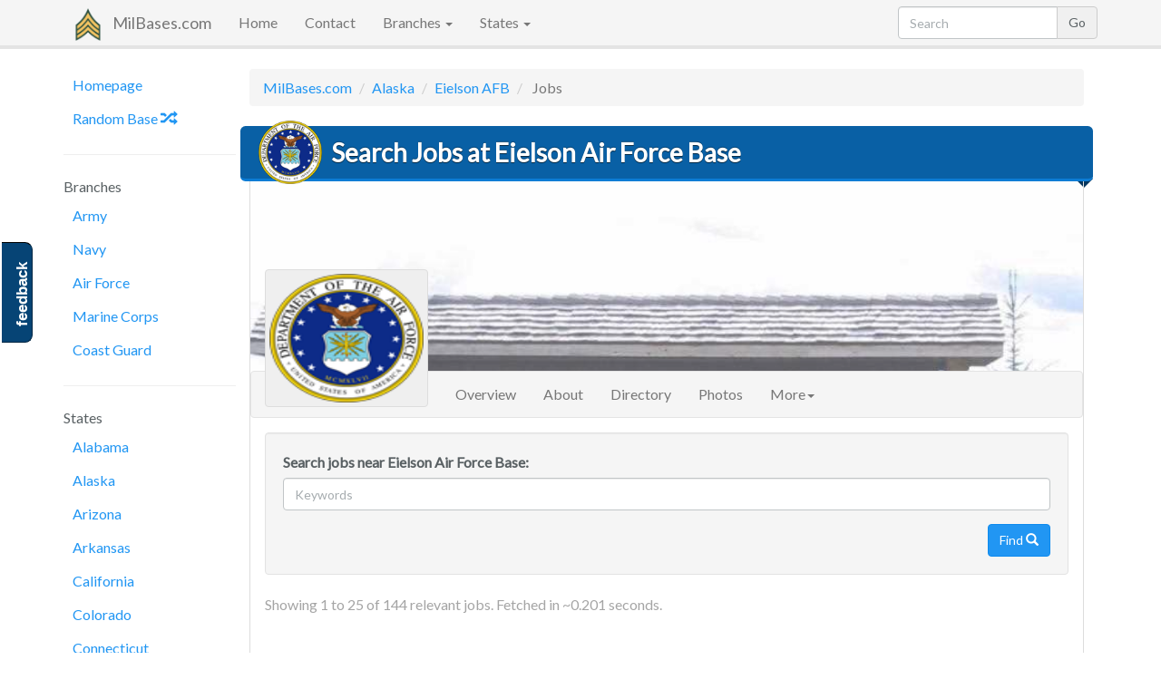

--- FILE ---
content_type: text/html; charset=UTF-8
request_url: https://www.milbases.com/alaska/eielson-air-force-base/jobs
body_size: 8240
content:
<!DOCTYPE html>
<html lang="en">
<head>
            <meta charset="utf-8">
<meta http-equiv="X-UA-Compatible" content="IE=edge">
<meta name="viewport" content="width=device-width, initial-scale=1">

<meta name=Keywords content="U.S. Military Bases, Army, Navy, Air Force, Marines"/>
	<title>Jobs Search Eielson Air Force Base | MilBases.com</title>
	<meta name=Description content="Search for Civilian jobs at Eielson Air Force Base in North Pole, AK."/>
	
<!-- Stylesheets -->
<link rel="stylesheet" href="/css/app.css?id=39f3f4ad3498b2f951af">

<!-- HTML5 shim and Respond.js for IE8 support of HTML5 elements and media queries -->
<!--[if lt IE 9]>
<script src="//cdnjs.cloudflare.com/ajax/libs/html5shiv/3.7.3/html5shiv.min.js"></script>
<script src="//cdnjs.cloudflare.com/ajax/libs/respond.js/1.4.2/respond.min.js"></script>
<![endif]-->

<!-- Favicon -->
<link rel="apple-touch-icon" sizes="180x180" href="/apple-touch-icon.png">
<link rel="icon" type="image/png" sizes="32x32" href="/favicon-32x32.png">
<link rel="icon" type="image/png" sizes="16x16" href="/favicon-16x16.png">
<link rel="manifest" href="/manifest.json">
<link rel="mask-icon" href="/safari-pinned-tab.svg" color="#467d3d">
<meta name="theme-color" content="#467d3d">

<!-- Global JS Options -->
<script>
  window.App = {"csrfToken":"K3pNAo9g39lodMOhZvJtvwyFJfzfnJr3wJZZTgJr","stripeKey":"","user":null}</script>

<!-- Auto Ads -->
<!-- <script async src="//pagead2.googlesyndication.com/pagead/js/adsbygoogle.js"></script>
<script>
     (adsbygoogle = window.adsbygoogle || []).push({
          google_ad_client: 'ca-pub-058'+'304'+'7'+'84301'+'286'+'6',
          enable_page_level_ads: true
     });
</script> -->    </head>
<body>

            <!-- Fixed navbar -->
<nav class="navbar navbar-default navbar-static-top" role="navigation" id="top">
  <div class="container">
    <div class="navbar-header">
      <button type="button" class="navbar-toggle collapsed" data-toggle="collapse" data-target="#navbar" aria-expanded="false" aria-controls="navbar">
        <span class="sr-only">Toggle navigation</span>
        <span class="icon-bar"></span>
        <span class="icon-bar"></span>
        <span class="icon-bar"></span>
      </button>
      <a class="navbar-brand" href="/">
        <img src="/img/logo.png" width="26" alt="logo" title="The Ultimate U.S. Military Base Resource" id="logo" />
        MilBases.com
      </a>
    </div>
    <div id="navbar" class="collapse navbar-collapse">
      <ul class="nav navbar-nav">
        <li class=""><a href="/">Home</a></li>
        <li class=""><a href="https://www.milbases.com/contact">Contact</a></li>
        <li class="dropdown">
          <a href="#" class="dropdown-toggle" data-toggle="dropdown" role="button" aria-haspopup="true" aria-expanded="false">Branches <span class="caret"></span></a>
          <ul class="dropdown-menu">
                          <li><a href="https://www.milbases.com/army" title="List of Army bases by state">Army</a></li>
                          <li><a href="https://www.milbases.com/navy" title="List of Navy bases by state">Navy</a></li>
                          <li><a href="https://www.milbases.com/air-force" title="List of Air Force bases by state">Air Force</a></li>
                          <li><a href="https://www.milbases.com/marine-corps" title="List of Marine Corps bases by state">Marine Corps</a></li>
                          <li><a href="https://www.milbases.com/coast-guard" title="List of Coast Guard bases by state">Coast Guard</a></li>
                      </ul>
        </li>
        <li class="dropdown">
          <a href="#" class="dropdown-toggle" data-toggle="dropdown" role="button" aria-haspopup="true" aria-expanded="false">States <span class="caret"></span></a>
          <ul class="dropdown-menu">
                          <li><a href="https://www.milbases.com/alabama" title="List of military bases in Alabama">Alabama</a></li>
                          <li><a href="https://www.milbases.com/alaska" title="List of military bases in Alaska">Alaska</a></li>
                          <li><a href="https://www.milbases.com/arizona" title="List of military bases in Arizona">Arizona</a></li>
                          <li><a href="https://www.milbases.com/arkansas" title="List of military bases in Arkansas">Arkansas</a></li>
                          <li><a href="https://www.milbases.com/california" title="List of military bases in California">California</a></li>
                          <li><a href="https://www.milbases.com/colorado" title="List of military bases in Colorado">Colorado</a></li>
                          <li><a href="https://www.milbases.com/connecticut" title="List of military bases in Connecticut">Connecticut</a></li>
                          <li><a href="https://www.milbases.com/delaware" title="List of military bases in Delaware">Delaware</a></li>
                          <li><a href="https://www.milbases.com/district-of-columbia" title="List of military bases in District Of Columbia">District Of Columbia</a></li>
                          <li><a href="https://www.milbases.com/florida" title="List of military bases in Florida">Florida</a></li>
                          <li><a href="https://www.milbases.com/georgia" title="List of military bases in Georgia">Georgia</a></li>
                          <li><a href="https://www.milbases.com/hawaii" title="List of military bases in Hawaii">Hawaii</a></li>
                          <li><a href="https://www.milbases.com/idaho" title="List of military bases in Idaho">Idaho</a></li>
                          <li><a href="https://www.milbases.com/illinois" title="List of military bases in Illinois">Illinois</a></li>
                          <li><a href="https://www.milbases.com/indiana" title="List of military bases in Indiana">Indiana</a></li>
                          <li><a href="https://www.milbases.com/iowa" title="List of military bases in Iowa">Iowa</a></li>
                          <li><a href="https://www.milbases.com/kansas" title="List of military bases in Kansas">Kansas</a></li>
                          <li><a href="https://www.milbases.com/kentucky" title="List of military bases in Kentucky">Kentucky</a></li>
                          <li><a href="https://www.milbases.com/louisiana" title="List of military bases in Louisiana">Louisiana</a></li>
                          <li><a href="https://www.milbases.com/maine" title="List of military bases in Maine">Maine</a></li>
                          <li><a href="https://www.milbases.com/maryland" title="List of military bases in Maryland">Maryland</a></li>
                          <li><a href="https://www.milbases.com/massachusetts" title="List of military bases in Massachusetts">Massachusetts</a></li>
                          <li><a href="https://www.milbases.com/michigan" title="List of military bases in Michigan">Michigan</a></li>
                          <li><a href="https://www.milbases.com/minnesota" title="List of military bases in Minnesota">Minnesota</a></li>
                          <li><a href="https://www.milbases.com/mississippi" title="List of military bases in Mississippi">Mississippi</a></li>
                          <li><a href="https://www.milbases.com/missouri" title="List of military bases in Missouri">Missouri</a></li>
                          <li><a href="https://www.milbases.com/montana" title="List of military bases in Montana">Montana</a></li>
                          <li><a href="https://www.milbases.com/nebraska" title="List of military bases in Nebraska">Nebraska</a></li>
                          <li><a href="https://www.milbases.com/nevada" title="List of military bases in Nevada">Nevada</a></li>
                          <li><a href="https://www.milbases.com/new-hampshire" title="List of military bases in New Hampshire">New Hampshire</a></li>
                          <li><a href="https://www.milbases.com/new-jersey" title="List of military bases in New Jersey">New Jersey</a></li>
                          <li><a href="https://www.milbases.com/new-mexico" title="List of military bases in New Mexico">New Mexico</a></li>
                          <li><a href="https://www.milbases.com/new-york" title="List of military bases in New York">New York</a></li>
                          <li><a href="https://www.milbases.com/north-carolina" title="List of military bases in North Carolina">North Carolina</a></li>
                          <li><a href="https://www.milbases.com/north-dakota" title="List of military bases in North Dakota">North Dakota</a></li>
                          <li><a href="https://www.milbases.com/ohio" title="List of military bases in Ohio">Ohio</a></li>
                          <li><a href="https://www.milbases.com/oklahoma" title="List of military bases in Oklahoma">Oklahoma</a></li>
                          <li><a href="https://www.milbases.com/oregon" title="List of military bases in Oregon">Oregon</a></li>
                          <li><a href="https://www.milbases.com/pennsylvania" title="List of military bases in Pennsylvania">Pennsylvania</a></li>
                          <li><a href="https://www.milbases.com/rhode-island" title="List of military bases in Rhode Island">Rhode Island</a></li>
                          <li><a href="https://www.milbases.com/south-carolina" title="List of military bases in South Carolina">South Carolina</a></li>
                          <li><a href="https://www.milbases.com/south-dakota" title="List of military bases in South Dakota">South Dakota</a></li>
                          <li><a href="https://www.milbases.com/tennessee" title="List of military bases in Tennessee">Tennessee</a></li>
                          <li><a href="https://www.milbases.com/texas" title="List of military bases in Texas">Texas</a></li>
                          <li><a href="https://www.milbases.com/utah" title="List of military bases in Utah">Utah</a></li>
                          <li><a href="https://www.milbases.com/vermont" title="List of military bases in Vermont">Vermont</a></li>
                          <li><a href="https://www.milbases.com/virginia" title="List of military bases in Virginia">Virginia</a></li>
                          <li><a href="https://www.milbases.com/washington" title="List of military bases in Washington">Washington</a></li>
                          <li><a href="https://www.milbases.com/west-virginia" title="List of military bases in West Virginia">West Virginia</a></li>
                          <li><a href="https://www.milbases.com/wisconsin" title="List of military bases in Wisconsin">Wisconsin</a></li>
                          <li><a href="https://www.milbases.com/wyoming" title="List of military bases in Wyoming">Wyoming</a></li>
                          <li><a href="https://www.milbases.com/puerto-rico" title="List of military bases in Puerto Rico">Puerto Rico</a></li>
                          <li><a href="https://www.milbases.com/guam" title="List of military bases in Guam">Guam</a></li>
                      </ul>
        </li>
      </ul>

      <!-- Search Form -->
      <form class="form-inline navbar-form navbar-right hidden-sm" role="search" action="https://www.milbases.com/search">
        <div class="input-group">
          <input type="text" name="q"  value="" id="sitesearch" class="form-control" placeholder="Search" />
          <span class="input-group-btn"><input type="submit" class="btn btn-default search-button" value="Go" /></span>
        </div>
      </form>

    </div><!--/.nav-collapse -->
  </div>
</nav>        
    <div id="body" class="body container">
        <div class="row-fluid">

            <!-- Page banners -->
            <div class="banner-wrapper">
                            </div>
                
            <div id="navbar-left" class="col-md-2 hidden-sm hidden-xs">
                <div id='side-nav' class="row">

                                            <!-- navbar side -->
<ul class="nav nav-pills nav-stacked">

  <li><a href="/">Homepage</a></li>
  <li><a href="/random">Random Base <span class="glyphicon glyphicon-random"></span></a></li>
  <li class="divider"> <hr class="less-margin" /> </li>

  <li>Branches</li>
      <li><a href="https://www.milbases.com/army" title="List of Army bases by state">Army</a></li>
      <li><a href="https://www.milbases.com/navy" title="List of Navy bases by state">Navy</a></li>
      <li><a href="https://www.milbases.com/air-force" title="List of Air Force bases by state">Air Force</a></li>
      <li><a href="https://www.milbases.com/marine-corps" title="List of Marine Corps bases by state">Marine Corps</a></li>
      <li><a href="https://www.milbases.com/coast-guard" title="List of Coast Guard bases by state">Coast Guard</a></li>
    

  <li class="divider"> <hr class="less-margin" /> </li>

  <!-- Print out state navbar -->
  <li>States</li>
      <li><a href="https://www.milbases.com/alabama" title="List of military bases in Alabama">Alabama</a></li>
      <li><a href="https://www.milbases.com/alaska" title="List of military bases in Alaska">Alaska</a></li>
      <li><a href="https://www.milbases.com/arizona" title="List of military bases in Arizona">Arizona</a></li>
      <li><a href="https://www.milbases.com/arkansas" title="List of military bases in Arkansas">Arkansas</a></li>
      <li><a href="https://www.milbases.com/california" title="List of military bases in California">California</a></li>
      <li><a href="https://www.milbases.com/colorado" title="List of military bases in Colorado">Colorado</a></li>
      <li><a href="https://www.milbases.com/connecticut" title="List of military bases in Connecticut">Connecticut</a></li>
      <li><a href="https://www.milbases.com/delaware" title="List of military bases in Delaware">Delaware</a></li>
      <li><a href="https://www.milbases.com/district-of-columbia" title="List of military bases in District Of Columbia">District Of Columbia</a></li>
      <li><a href="https://www.milbases.com/florida" title="List of military bases in Florida">Florida</a></li>
      <li><a href="https://www.milbases.com/georgia" title="List of military bases in Georgia">Georgia</a></li>
      <li><a href="https://www.milbases.com/hawaii" title="List of military bases in Hawaii">Hawaii</a></li>
      <li><a href="https://www.milbases.com/idaho" title="List of military bases in Idaho">Idaho</a></li>
      <li><a href="https://www.milbases.com/illinois" title="List of military bases in Illinois">Illinois</a></li>
      <li><a href="https://www.milbases.com/indiana" title="List of military bases in Indiana">Indiana</a></li>
      <li><a href="https://www.milbases.com/iowa" title="List of military bases in Iowa">Iowa</a></li>
      <li><a href="https://www.milbases.com/kansas" title="List of military bases in Kansas">Kansas</a></li>
      <li><a href="https://www.milbases.com/kentucky" title="List of military bases in Kentucky">Kentucky</a></li>
      <li><a href="https://www.milbases.com/louisiana" title="List of military bases in Louisiana">Louisiana</a></li>
      <li><a href="https://www.milbases.com/maine" title="List of military bases in Maine">Maine</a></li>
      <li><a href="https://www.milbases.com/maryland" title="List of military bases in Maryland">Maryland</a></li>
      <li><a href="https://www.milbases.com/massachusetts" title="List of military bases in Massachusetts">Massachusetts</a></li>
      <li><a href="https://www.milbases.com/michigan" title="List of military bases in Michigan">Michigan</a></li>
      <li><a href="https://www.milbases.com/minnesota" title="List of military bases in Minnesota">Minnesota</a></li>
      <li><a href="https://www.milbases.com/mississippi" title="List of military bases in Mississippi">Mississippi</a></li>
      <li><a href="https://www.milbases.com/missouri" title="List of military bases in Missouri">Missouri</a></li>
      <li><a href="https://www.milbases.com/montana" title="List of military bases in Montana">Montana</a></li>
      <li><a href="https://www.milbases.com/nebraska" title="List of military bases in Nebraska">Nebraska</a></li>
      <li><a href="https://www.milbases.com/nevada" title="List of military bases in Nevada">Nevada</a></li>
      <li><a href="https://www.milbases.com/new-hampshire" title="List of military bases in New Hampshire">New Hampshire</a></li>
      <li><a href="https://www.milbases.com/new-jersey" title="List of military bases in New Jersey">New Jersey</a></li>
      <li><a href="https://www.milbases.com/new-mexico" title="List of military bases in New Mexico">New Mexico</a></li>
      <li><a href="https://www.milbases.com/new-york" title="List of military bases in New York">New York</a></li>
      <li><a href="https://www.milbases.com/north-carolina" title="List of military bases in North Carolina">North Carolina</a></li>
      <li><a href="https://www.milbases.com/north-dakota" title="List of military bases in North Dakota">North Dakota</a></li>
      <li><a href="https://www.milbases.com/ohio" title="List of military bases in Ohio">Ohio</a></li>
      <li><a href="https://www.milbases.com/oklahoma" title="List of military bases in Oklahoma">Oklahoma</a></li>
      <li><a href="https://www.milbases.com/oregon" title="List of military bases in Oregon">Oregon</a></li>
      <li><a href="https://www.milbases.com/pennsylvania" title="List of military bases in Pennsylvania">Pennsylvania</a></li>
      <li><a href="https://www.milbases.com/rhode-island" title="List of military bases in Rhode Island">Rhode Island</a></li>
      <li><a href="https://www.milbases.com/south-carolina" title="List of military bases in South Carolina">South Carolina</a></li>
      <li><a href="https://www.milbases.com/south-dakota" title="List of military bases in South Dakota">South Dakota</a></li>
      <li><a href="https://www.milbases.com/tennessee" title="List of military bases in Tennessee">Tennessee</a></li>
      <li><a href="https://www.milbases.com/texas" title="List of military bases in Texas">Texas</a></li>
      <li><a href="https://www.milbases.com/utah" title="List of military bases in Utah">Utah</a></li>
      <li><a href="https://www.milbases.com/vermont" title="List of military bases in Vermont">Vermont</a></li>
      <li><a href="https://www.milbases.com/virginia" title="List of military bases in Virginia">Virginia</a></li>
      <li><a href="https://www.milbases.com/washington" title="List of military bases in Washington">Washington</a></li>
      <li><a href="https://www.milbases.com/west-virginia" title="List of military bases in West Virginia">West Virginia</a></li>
      <li><a href="https://www.milbases.com/wisconsin" title="List of military bases in Wisconsin">Wisconsin</a></li>
      <li><a href="https://www.milbases.com/wyoming" title="List of military bases in Wyoming">Wyoming</a></li>
      <li><a href="https://www.milbases.com/puerto-rico" title="List of military bases in Puerto Rico">Puerto Rico</a></li>
      <li><a href="https://www.milbases.com/guam" title="List of military bases in Guam">Guam</a></li>
  
</ul>

                    
                </div>
            </div>
            <div id="content" class="col-md-10 not-top-spaced">
            
                <div class="content">
                
                                        <ol class="breadcrumb">
                      <li><a href="/">MilBases.com</a></li>
                      			<li><a href="https://www.milbases.com/alaska">Alaska</a></li>
		<li><a href="https://www.milbases.com/alaska/eielson-air-force-base">Eielson AFB</a></li>
	<li class="active"> Jobs </li>
                    </ol>
                                    
                    
                                        
	<h1 class="ribbon with-seal">
		<img src="/img/branch_seals/air-force-seal.png" class="seal hidden-xs" alt="Air Force Seal" />
		<div class="header-text"><b>Search Jobs at Eielson Air Force Base</b></div>
	</h1>
                                        
                    <div class="content-wrapper">
                    
	<div class="photo-banner">
	<img data-src="https://s3.us-east-2.amazonaws.com/images.milbases.com/eielson-air-force-base/_front_gate_url_kbsiy8repw.jpeg" title="Eielson Air Force Base banner" />
</div>

<img src="/img/loader.gif" class="img-thumbnail photo-logo" alt="Eielson Air Force Base emblem" title="Eielson Air Force Base emblem" data-src="/img/branch_seals/air-force-seal.png" />


<nav class="navbar navbar-default base-nav">
  <div class="container-fluid">
    <div class="navbar-header">
      <button type="button" class="navbar-toggle collapsed" data-toggle="collapse" data-target="#bs-example-navbar-collapse-1" aria-expanded="false">
        <span class="sr-only">Toggle navigation</span>
        <span class="icon-bar"></span>
        <span class="icon-bar"></span>
        <span class="icon-bar"></span>
      </button>
    </div>

    <!-- Collect the nav links, forms, and other content for toggling -->
    <div class="collapse navbar-collapse" id="bs-example-navbar-collapse-1">
      <ul class="nav navbar-nav">

		
						  <li>
			  	<a href="https://www.milbases.com/alaska/eielson-air-force-base" title="Overview of Eielson Air Force Base">
			  		Overview
			  	</a>
			  </li>
			
		
						  <li>
			  	<a href="https://www.milbases.com/alaska/eielson-air-force-base/about" title="About Eielson Air Force Base">
			  		About
			  	</a>
			  </li>
			
		
						  <li>
			  	<a href="https://www.milbases.com/alaska/eielson-air-force-base/directory" title="Eielson Air Force Base Phone Directory">
			  		Directory
			  	</a>
			  </li>
			
		
						  <li>
			  	<a href="https://www.milbases.com/alaska/eielson-air-force-base/photos" title="Photos of Eielson Air Force Base">
			  		Photos
			  	</a>
			  </li>
			
		

					
			<li class="dropdown">
				<a class="dropdown-toggle" data-toggle="dropdown" href="#">More<span class="caret"></span></a>
				<ul class="dropdown-menu">
			
			
								  <li>
				  	<a href="https://www.milbases.com/alaska/eielson-air-force-base/map" title="Map of Eielson Air Force Base">
				  		Map
				  	</a>
				  </li>
				
			
								  <li class="active"><a>Jobs <span class="sr-only">(current)</span></a></li>
				
			
								  <li>
				  	<a href="https://www.milbases.com/alaska/eielson-air-force-base/pay" title="GS pay scale for Eielson Air Force Base">
				  		Pay Scale
				  	</a>
				  </li>
				
			
								  <li>
				  	<a href="https://www.milbases.com/alaska/eielson-air-force-base/weather" title="Weather and Climate at Eielson Air Force Base">
				  		Weather
				  	</a>
				  </li>
				
			
				</ul>
			</li>

				
    </div><!-- /.navbar-collapse -->
  </div><!-- /.container-fluid -->
</nav>

	<div class=well>
		<div class="search-form">
			<div class="form-group">
				<label for="keywords">Search jobs near Eielson Air Force Base: </label>
				<input type="text" class="form-control" id="keywords" placeholder="Keywords" value="">
				<input type="hidden" class="form-control" id="location" placeholder="Location" value="Eielson Air Force Base">
			</div>
			<div class="clearfix">
				<button id="main-search" class="btn btn-primary pull-right">Find <span class="glyphicon">&#xe003;</span></button>
			</div>
		</div>
	</div>

	<div id="results"></div>

	<div class="alert-info alert alert-important" style="display: none;"></div>

	<p class="text-muted">Showing <span class="page-count">0</span> to <span class="page-to-count">0</span> of <span class="total-count">0</span> relevant jobs. Fetched in ~<span class="query-time">0.0</span> seconds.</p>

	<div class="bottom-spaced">
		<!-- sse -->
<!-- Jobs - 2  -->
<script async src="//pagead2.googlesyndication.com/pagead/js/adsbygoogle.js"></script>
<script>
document.write('\
<ins class="adsbygoogle"\
     style="display:block"\
     data-ad-client="ca-p'+'ub-0'+'583'+'047'+'8430128'+'66"\
     data-ad-slot="2409523267"\
     data-ad-format="auto"></ins>');
(adsbygoogle = window.adsbygoogle || []).push({});
</script>
<!-- /sse -->
	</div>

	<div class="results-section" style="display: none;"></div>

    <div class="bottom-spaced">
        <!-- sse -->
<!-- Jobs - 3  -->
<script async src="//pagead2.googlesyndication.com/pagead/js/adsbygoogle.js"></script>
<script>
document.write('\
<ins class="adsbygoogle"\
     style="display:block"\
     data-ad-client="ca-p'+'ub-0'+'583'+'047'+'8430128'+'66"\
     data-ad-slot="8301634886"\
     data-ad-format="auto"></ins>');
(adsbygoogle = window.adsbygoogle || []).push({});
</script>
<!-- /sse -->
    </div>

	<div class="well text-center footer-section" style="display: none;">
		<ul class="pagination">
		  <li class="pagination-li-prev"><a class="pagination-a-prev" onclick="getPrevPage()" href="#results">&#xab; Prev</a></li>
		  <li class="pagination-li-next"><a class="pagination-a-next" onclick="getNextPage()" href="#results">Next &#xbb;</a></li>
		</ul>

		<p class="text-muted">Showing <span class="page-count">0</span> to <span class="page-to-count">0</span> of <span class="total-count">0</span> relevant jobs. Fetched in ~<span class="query-time">0.0</span> seconds.</p>
	</div>

    <div class="base-footer">
	<h2>Related Links</h2>
	<div class="row">
		<div class="col-md-4">
			<h6>Bases in Alaska</h6>
			<ul>
								<li><a href="https://www.milbases.com/alaska/station-juneau-coast-guard-base" title="Station Juneau">Station Juneau</a></li>
								<li><a href="https://www.milbases.com/alaska/fort-greely-army-base" title="Fort Greely">Fort Greely</a></li>
								<li><a href="https://www.milbases.com/alaska/marine-safety-unit-valdez-coast-guard-base" title="Marine Safety Unit Valdez">Marine Safety Unit Valdez</a></li>
								<li><a href="https://www.milbases.com/alaska/coast-guard-base-kodiak" title="USCG Base Kodiak">USCG Base Kodiak</a></li>
								<li><a href="https://www.milbases.com/alaska/joint-base-elmendorf-richardson" title="Joint Base Elmendorf–Richardson">Joint Base Elmendorf–Richardson</a></li>
							</ul>
		</div>
		<div class="col-md-4">
			<h6>Nearby Air Force Bases</h6>
			<ul>
								<li><a href="https://www.milbases.com/air-force/ellsworth-air-force-base" title="Ellsworth Air Force Base">Ellsworth AFB</a></li>
								<li><a href="https://www.milbases.com/air-force/cheyenne-mountain" title="Cheyenne Mountain">Cheyenne Mountain</a></li>
								<li><a href="https://www.milbases.com/air-force/sheppard-air-force-base" title="Sheppard Air Force Base">Sheppard AFB</a></li>
								<li><a href="https://www.milbases.com/air-force/kirtland-air-force-base" title="Kirtland Air Force Base">Kirtland AFB</a></li>
								<li><a href="https://www.milbases.com/air-force/seymour-johnson-air-force-base" title="Seymour Johnson Air Force Base">Seymour Johnson AFB</a></li>
							</ul>
		</div>
		<div class="col-md-4">
			<h6>Eielson AFB Links</h6>
			<ul>
						<li>
				<a href="https://www.milbases.com/alaska/eielson-air-force-base/directory" title="Eielson AFB Phone Directory">
					Phone Directory
				</a>
			</li>
						<li>
				<a href="https://www.milbases.com/alaska/eielson-air-force-base/photos" title="Photos of Eielson AFB">
					Photos &amp; Images
				</a>
			</li>
						<li>
				<a href="https://www.milbases.com/alaska/eielson-air-force-base/map" title="Map of Eielson AFB">
					Base Map
				</a>
			</li>
						<li>
				<a href="https://www.milbases.com/alaska/eielson-air-force-base/pay" title="GS pay scale for Eielson AFB">
					Civilian Pay Scale
				</a>
			</li>
						<li>
				<a href="https://www.milbases.com/alaska/eielson-air-force-base/weather" title="Weather and Climate at Eielson AFB">
					Weather &amp; Climate
				</a>
			</li>
						</ul>
		</div>
	</div>
</div>

<hr>

<!-- sse -->
<!-- Matched Content-->
<script async src="//pagead2.googlesyndication.com/pagead/js/adsbygoogle.js"></script>
<script>
document.write('\
<ins class="adsbygoogle"\
     style="display:block"\
     data-ad-format="autorelaxed"\
     data-ad-client="ca-p'+'ub-0'+'583'+'047'+'8430128'+'66"\
     data-ad-slot="3232925746"></ins>');
(adsbygoogle = window.adsbygoogle || []).push({});
</script>

<!-- /sse -->


<hr>

<div class="row">
	<div class="col-md-6">
		<br>
		<p class="text-center not-bottom-spaced text-muted">
			Have a correction for this article?</span>
			<b><a href="#" data-toggle="modal" data-target="#instantFeedbackModal"> Let us know! </a></b>
		</p>
	</div>
	<div class="col-md-6">
		<p><b>Share this page:</b> <input class="form-control text-muted-important" value="https://www.milbases.com/alaska/eielson-air-force-base/jobs" onclick="this.setSelectionRange(0, this.value.length)" /></p>
	</div>
</div>


<hr>

<!-- sse -->
<!-- Bases - Link Unit -->
<script async src="//pagead2.googlesyndication.com/pagead/js/adsbygoogle.js"></script>
<script>
document.write('\
<ins class="adsbygoogle"\
     style="display:block"\
     data-ad-client="ca-p'+'ub-0'+'58304'+'78'+'43'+'012'+'86'+'6"\
     data-ad-slot="3745945537"\
     data-ad-format="link"></ins>');
(adsbygoogle = window.adsbygoogle || []).push({});
</script>
<!-- /sse -->
                    </div>
                </div>
            </div>
        </div><!-- /row-fluid -->       
    </div> <!-- /container -->

            <footer class="footer">
  <div class="container">
    <p>&copy; 2026. All rights reserved. <b class="copyright">MilBases.com</b> - <em>The Ultimate U.S. Military Base Resource</em>.</p>
    <p><a href="/sitemap">View Sitemap</a>. Usage is subject to our <a href="/legal">Terms and Privacy Policy</a>. Questions or Comments? <a href="/contact">Contact Us</a>.</p>
    <p><a href="/" title="The Ultimate U.S. Military Base Resource">MilBases.com</a> is a free public resource site, and is not affiliated with the United States government or any Government agency. </p>
    <p>Learn more <a href="/about">About Milbases</a>.</p>
    <img src="/img/logo.png" title="MilBases.com is produced by Proud Development, LLC">

    <span class="server-info" title="Response Time: 0.0154s">&pi;</span>
  </div>
</footer>

  <!-- Instant Feedback -->
<div id="feedback" class="hidden-xs">
	<a href="#" data-toggle="modal" data-target="#instantFeedbackModal">feedback</a>
</div>

<!-- Modal -->
<form id="instantFeedbackForm">
	<div class="modal fade" id="instantFeedbackModal" tabindex="-1" role="dialog" aria-labelledby="myModalLabel">
		<div class="modal-dialog" role="document">
			<div class="modal-content">
				<div class="modal-header">
					<button type="button" class="close" data-dismiss="modal" aria-label="Close"><span aria-hidden="true">&times;</span></button>
					<h4 class="modal-title" id="myModalLabel">
						<span class="glyphicon glyphicon-comment"></span> &nbsp; 
						MilBases.com Instant Feedback
					</h4>
				</div>
				<div class="modal-body">
					<p> 
						<b>We value your feedback!</b> Do you have a comment or correction concerning this page? Let us know in a single click. We read every comment!			
					</p>
					<hr />		
					<div class="form-group">		
						<textarea id="instantFeedbackText" name="feedback" class="form-control" placeholder="Did you find what you were looking for? How can we improve this page?"></textarea>
					</div>
					<div class="form-group input-group">
						<span class="input-group-addon">
							<span class="glyphicon glyphicon-envelope"></span>
						</span>
						<input id="instantFeedbackEmail" name="email" type="email" class="form-control" placeholder="Email (optional, if you want a response)">
					</div>
				</div>
				<div class="modal-footer">
					<button type="button" class="btn btn-default" data-dismiss="modal">
						<span class="glyphicon glyphicon-remove"></span> &nbsp; Cancel
					</button>
					<button type="submit" class="btn btn-primary" id="instantFeedbackSend">
						<span class="glyphicon glyphicon-send"></span> &nbsp; Send Feedback			
					</button>
				</div>
			</div>
		</div>
	</div>
</form>
<!-- /Instant Feedback -->
<!-- Only shows up when printed -->
<div class="visible-print-block text-center">
  ** Document Provided By <b>MilBases.com</b> ** <br />
  <i><b>Source:</b> https://www.milbases.com/alaska/eielson-air-force-base/jobs </i>
</div>

<!-- Include JS files -->
<script src="//cdnjs.cloudflare.com/ajax/libs/jquery/3.1.1/jquery.min.js"></script>
<script src="//cdnjs.cloudflare.com/ajax/libs/twitter-bootstrap/3.3.7/js/bootstrap.min.js"></script>
<script src="//cdnjs.cloudflare.com/ajax/libs/jquery-validate/1.15.1/jquery.validate.min.js"></script>
<script src="/js/app.js?id=e2e64f83b76c6478dc0a"></script>

<script>
  (function(i,s,o,g,r,a,m){i['GoogleAnalyticsObject']=r;i[r]=i[r]||function(){
  (i[r].q=i[r].q||[]).push(arguments)},i[r].l=1*new Date();a=s.createElement(o),
  m=s.getElementsByTagName(o)[0];a.async=1;a.src=g;m.parentNode.insertBefore(a,m)
  })(window,document,'script','https://www.google-analytics.com/analytics.js','ga');
  ga('create', 'U'+'A-6'+'30'+'7372'+'9-'+'7', 'auto');
  ga('send', 'pageview');
</script>

<script>
var page = 1;
var getJobs = function ()
{
    var keywords = $('#keywords').val();
    var location = $('#location').val();

    // retrieve the filters only if the advanced menu is visible
    var grade = ($('#advanced-btn').data('toggle') == 'up') ? Number($('#paygrade').val()) : 0;
    var salary = ($('#advanced-btn').data('toggle') == 'up') ? Number($('#salary').val()) : 0;
    var agency = ($('#advanced-btn').data('toggle') == 'up') ? $('#agency').val() : 0;
    var ses = ($('#advanced-btn').data('toggle') == 'up' && $('#ses').is(':checked')) ? 1 : 0;

    var filters = {
        page: page,
        keywords: keywords,
        location: location,
        grade: grade,
        salary: salary,
        agency: agency,
        ses: ses
    }

    $.post('/data/jobs', filters, function (response) {
        if (typeof response === 'object')
        {
            // record GA event
            var gaLabel = '';
            gaLabel1 = (keywords) ? gaLabel += 'keyword(s): ' + keywords : '[none]';
            gaLabel2 = (location) ? gaLabel += 'location: ' + location : '[none]';
            ga('send', 'event', 'Job Search', gaLabel1, gaLabel2, response.results.SearchResult.SearchResultCountAll);

            // update url
            url = window.location.href.split('?')[0] + '?page=' + page;
            // piece together filters
            if (keywords) url += '&keywords=' + encodeURIComponent(keywords);
            if (location) url += '&location=' + encodeURIComponent(location);
            if (grade) url += '&grade=' + grade;
            if (salary) url += '&salary=' + salary;
            if (agency != '0') url += '&agency=' + agency;
            if (ses) url += '&ses=' + ses;
            history.pushState('update', "Search Government Jobs", url);

            // results summary
            $('.query-time').text( response.queryExecutionTime );
            $('.page-count').text( (page-1) * 10 + !!response.results.SearchResult.SearchResultCount );
            $('.page-to-count').text( (page-1) * 10 + response.results.SearchResult.SearchResultCount )
            $('.total-count').text( response.results.SearchResult.SearchResultCountAll );

            // remove any previous alerts
            $('.alert-info').hide();

            // if we received an empty set
            if (response.results.SearchResult.SearchResultCountAll === 0)
            {
            	// show alert
            	$('.alert-info').text('No jobs found for the given search criteria.').show();

                // no pagination
                $('.footer-section').hide();

                // hide all the irreverent gunk
                $('.results-section').empty();
                $('.results-section').hide();

                // insert the info alert
                $('#advanced-menu').after('<div class="alert alert-info" style="margin-left: 10px; margin-right: 10px;"><p>No results were found for this query.</div></p>');

            } else {

                showResults(response.results, location);
                showFooter(response.results);

                $('[data-toggle="tooltip"]').tooltip();
            }
        } else {
            console.log("Something went wrong: ", response);

            // show alert
            $('.alert-info').text('Whoops. Something went wrong.').show();
        }
    });
}

var showResults = function(results, location) {

	$('.results-section').empty();

	results.SearchResult.SearchResultItems.forEach(function(element) {
	    console.log(element);

	    row = "<div class='well bg-white'>";
	    row+= "<h4>" + element.MatchedObjectDescriptor.PositionTitle +
	     "<a href='" + element.MatchedObjectDescriptor.ApplyURI[0] + "' target='_blank noopener' class='btn btn-primary pull-right'>Apply</a></h4>";
	    row+= "<hr>";
	    row+= "<p><b>Organization:</b> " + element.MatchedObjectDescriptor.DepartmentName + "</p>";
	    row+= "<p><b>Job Category:</b> " + element.MatchedObjectDescriptor.JobCategory[0].Name + " (" + element.MatchedObjectDescriptor.JobCategory[0].Code +  ")</p>";
	    row+= "<p><b>Wage:</b> <span class='money'>$" + parseFloat(element.MatchedObjectDescriptor.PositionRemuneration[0].MinimumRange).formatMoney(2, '.', ',') + " - $" + parseFloat(element.MatchedObjectDescriptor.PositionRemuneration[0].MaximumRange).formatMoney(2, '.', ',') + "</span> " + element.MatchedObjectDescriptor.PositionRemuneration[0].RateIntervalCode.toLowerCase() + "</p>";
	    row+= "<p><b>Location:</b> " + element.MatchedObjectDescriptor.PositionLocationDisplay + "</p>";
	    row+= "<a href='" + element.MatchedObjectDescriptor.PositionURI + "' target='_blank noopener' class='btn btn-info'>More Info &#xbb;</a></p>";
	    row+= "</div>";

	    $('.results-section').append(row);
	});

    $('.results-section').show();
}

var showFooter = function(results) {

	$('.pagination-li-prev').removeClass('disabled');
	$('.pagination-li-next').removeClass('disabled');

	if (page == 1) {
		$('.pagination-li-prev').addClass('disabled');
	}

	if (page * 10 >= results.SearchResult.SearchResultCountAll ) {
		$('.pagination-li-next').addClass('disabled');
	}

    $('.footer-section').show();
}

var getPrevPage = function()
{
    page -= 1;
    if (page < 1) page = 1;
    getJobs();
}
var getNextPage = function()
{
    page += 1;
    getJobs();
}

$('#keywords').change(function () {
    page = 1;
    getJobs();
});

$('#main-search').click(function (e)
{
    e.preventDefault();

    page = 1;
    getJobs();

});

$(document).ready(function() {
	// And we are off
	getJobs();
});

Number.prototype.formatMoney = function(c, d, t){
var n = this, 
    c = isNaN(c = Math.abs(c)) ? 2 : c, 
    d = d == undefined ? "." : d, 
    t = t == undefined ? "," : t, 
    s = n < 0 ? "-" : "", 
    i = String(parseInt(n = Math.abs(Number(n) || 0).toFixed(c))), 
    j = (j = i.length) > 3 ? j % 3 : 0;
   return s + (j ? i.substr(0, j) + t : "") + i.substr(j).replace(/(\d{3})(?=\d)/g, "$1" + t) + (c ? d + Math.abs(n - i).toFixed(c).slice(2) : "");
 };

</script>

        
<script defer src="https://static.cloudflareinsights.com/beacon.min.js/vcd15cbe7772f49c399c6a5babf22c1241717689176015" integrity="sha512-ZpsOmlRQV6y907TI0dKBHq9Md29nnaEIPlkf84rnaERnq6zvWvPUqr2ft8M1aS28oN72PdrCzSjY4U6VaAw1EQ==" data-cf-beacon='{"version":"2024.11.0","token":"a0773eb60f0b4eed83a08ed1f347e19c","r":1,"server_timing":{"name":{"cfCacheStatus":true,"cfEdge":true,"cfExtPri":true,"cfL4":true,"cfOrigin":true,"cfSpeedBrain":true},"location_startswith":null}}' crossorigin="anonymous"></script>
</body>
</html>

--- FILE ---
content_type: text/html; charset=utf-8
request_url: https://www.google.com/recaptcha/api2/aframe
body_size: 265
content:
<!DOCTYPE HTML><html><head><meta http-equiv="content-type" content="text/html; charset=UTF-8"></head><body><script nonce="OjOV6d2aSosVoFeY9ObS_Q">/** Anti-fraud and anti-abuse applications only. See google.com/recaptcha */ try{var clients={'sodar':'https://pagead2.googlesyndication.com/pagead/sodar?'};window.addEventListener("message",function(a){try{if(a.source===window.parent){var b=JSON.parse(a.data);var c=clients[b['id']];if(c){var d=document.createElement('img');d.src=c+b['params']+'&rc='+(localStorage.getItem("rc::a")?sessionStorage.getItem("rc::b"):"");window.document.body.appendChild(d);sessionStorage.setItem("rc::e",parseInt(sessionStorage.getItem("rc::e")||0)+1);localStorage.setItem("rc::h",'1768813722167');}}}catch(b){}});window.parent.postMessage("_grecaptcha_ready", "*");}catch(b){}</script></body></html>

--- FILE ---
content_type: text/plain
request_url: https://www.google-analytics.com/j/collect?v=1&_v=j102&a=1128818898&t=pageview&_s=1&dl=https%3A%2F%2Fwww.milbases.com%2Falaska%2Feielson-air-force-base%2Fjobs&ul=en-us%40posix&dt=Jobs%20Search%20Eielson%20Air%20Force%20Base%20%7C%20MilBases.com&sr=1280x720&vp=1280x720&_u=IEBAAEABAAAAACAAI~&jid=565704111&gjid=2044467509&cid=292171542.1768813721&tid=UA-63073729-7&_gid=994070922.1768813721&_r=1&_slc=1&z=10483772
body_size: -450
content:
2,cG-EXEQ9TRXBQ